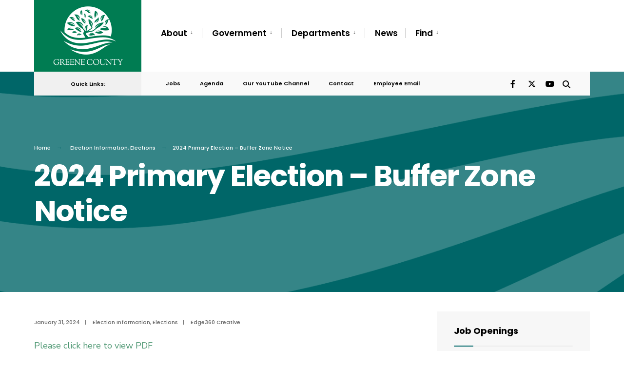

--- FILE ---
content_type: text/html; charset=UTF-8
request_url: https://greenecountync.gov/2024-primary-election-buffer-zone-notice/
body_size: 11464
content:
<!DOCTYPE html>
<html lang="en-US">
<head><meta charset="UTF-8">

<!-- Set the viewport width to device width for mobile -->
<meta name="viewport" content="width=device-width, initial-scale=1" />

<link rel="pingback" href="https://greenecountync.gov/xmlrpc.php" />

<title>2024 Primary Election &#8211; Buffer Zone Notice &#8211; Greene County, North Carolina</title>
<meta name='robots' content='max-image-preview:large' />
	<style>img:is([sizes="auto" i], [sizes^="auto," i]) { contain-intrinsic-size: 3000px 1500px }</style>
	<link rel='dns-prefetch' href='//fonts.googleapis.com' />
<link rel='preconnect' href='https://fonts.gstatic.com' crossorigin />
<link rel="alternate" type="application/rss+xml" title="Greene County, North Carolina &raquo; Feed" href="https://greenecountync.gov/feed/" />
<script type="text/javascript">
/* <![CDATA[ */
window._wpemojiSettings = {"baseUrl":"https:\/\/s.w.org\/images\/core\/emoji\/16.0.1\/72x72\/","ext":".png","svgUrl":"https:\/\/s.w.org\/images\/core\/emoji\/16.0.1\/svg\/","svgExt":".svg","source":{"concatemoji":"https:\/\/greenecountync.gov\/wp-includes\/js\/wp-emoji-release.min.js?ver=6.8.3"}};
/*! This file is auto-generated */
!function(s,n){var o,i,e;function c(e){try{var t={supportTests:e,timestamp:(new Date).valueOf()};sessionStorage.setItem(o,JSON.stringify(t))}catch(e){}}function p(e,t,n){e.clearRect(0,0,e.canvas.width,e.canvas.height),e.fillText(t,0,0);var t=new Uint32Array(e.getImageData(0,0,e.canvas.width,e.canvas.height).data),a=(e.clearRect(0,0,e.canvas.width,e.canvas.height),e.fillText(n,0,0),new Uint32Array(e.getImageData(0,0,e.canvas.width,e.canvas.height).data));return t.every(function(e,t){return e===a[t]})}function u(e,t){e.clearRect(0,0,e.canvas.width,e.canvas.height),e.fillText(t,0,0);for(var n=e.getImageData(16,16,1,1),a=0;a<n.data.length;a++)if(0!==n.data[a])return!1;return!0}function f(e,t,n,a){switch(t){case"flag":return n(e,"\ud83c\udff3\ufe0f\u200d\u26a7\ufe0f","\ud83c\udff3\ufe0f\u200b\u26a7\ufe0f")?!1:!n(e,"\ud83c\udde8\ud83c\uddf6","\ud83c\udde8\u200b\ud83c\uddf6")&&!n(e,"\ud83c\udff4\udb40\udc67\udb40\udc62\udb40\udc65\udb40\udc6e\udb40\udc67\udb40\udc7f","\ud83c\udff4\u200b\udb40\udc67\u200b\udb40\udc62\u200b\udb40\udc65\u200b\udb40\udc6e\u200b\udb40\udc67\u200b\udb40\udc7f");case"emoji":return!a(e,"\ud83e\udedf")}return!1}function g(e,t,n,a){var r="undefined"!=typeof WorkerGlobalScope&&self instanceof WorkerGlobalScope?new OffscreenCanvas(300,150):s.createElement("canvas"),o=r.getContext("2d",{willReadFrequently:!0}),i=(o.textBaseline="top",o.font="600 32px Arial",{});return e.forEach(function(e){i[e]=t(o,e,n,a)}),i}function t(e){var t=s.createElement("script");t.src=e,t.defer=!0,s.head.appendChild(t)}"undefined"!=typeof Promise&&(o="wpEmojiSettingsSupports",i=["flag","emoji"],n.supports={everything:!0,everythingExceptFlag:!0},e=new Promise(function(e){s.addEventListener("DOMContentLoaded",e,{once:!0})}),new Promise(function(t){var n=function(){try{var e=JSON.parse(sessionStorage.getItem(o));if("object"==typeof e&&"number"==typeof e.timestamp&&(new Date).valueOf()<e.timestamp+604800&&"object"==typeof e.supportTests)return e.supportTests}catch(e){}return null}();if(!n){if("undefined"!=typeof Worker&&"undefined"!=typeof OffscreenCanvas&&"undefined"!=typeof URL&&URL.createObjectURL&&"undefined"!=typeof Blob)try{var e="postMessage("+g.toString()+"("+[JSON.stringify(i),f.toString(),p.toString(),u.toString()].join(",")+"));",a=new Blob([e],{type:"text/javascript"}),r=new Worker(URL.createObjectURL(a),{name:"wpTestEmojiSupports"});return void(r.onmessage=function(e){c(n=e.data),r.terminate(),t(n)})}catch(e){}c(n=g(i,f,p,u))}t(n)}).then(function(e){for(var t in e)n.supports[t]=e[t],n.supports.everything=n.supports.everything&&n.supports[t],"flag"!==t&&(n.supports.everythingExceptFlag=n.supports.everythingExceptFlag&&n.supports[t]);n.supports.everythingExceptFlag=n.supports.everythingExceptFlag&&!n.supports.flag,n.DOMReady=!1,n.readyCallback=function(){n.DOMReady=!0}}).then(function(){return e}).then(function(){var e;n.supports.everything||(n.readyCallback(),(e=n.source||{}).concatemoji?t(e.concatemoji):e.wpemoji&&e.twemoji&&(t(e.twemoji),t(e.wpemoji)))}))}((window,document),window._wpemojiSettings);
/* ]]> */
</script>
<style id='wp-emoji-styles-inline-css' type='text/css'>

	img.wp-smiley, img.emoji {
		display: inline !important;
		border: none !important;
		box-shadow: none !important;
		height: 1em !important;
		width: 1em !important;
		margin: 0 0.07em !important;
		vertical-align: -0.1em !important;
		background: none !important;
		padding: 0 !important;
	}
</style>
<link rel='stylesheet' id='wp-block-library-css' href='https://greenecountync.gov/wp-includes/css/dist/block-library/style.min.css?ver=6.8.3' type='text/css' media='all' />
<style id='classic-theme-styles-inline-css' type='text/css'>
/*! This file is auto-generated */
.wp-block-button__link{color:#fff;background-color:#32373c;border-radius:9999px;box-shadow:none;text-decoration:none;padding:calc(.667em + 2px) calc(1.333em + 2px);font-size:1.125em}.wp-block-file__button{background:#32373c;color:#fff;text-decoration:none}
</style>
<link rel='stylesheet' id='gutenberg-pdfjs-css' href='https://greenecountync.gov/wp-content/plugins/pdfjs-viewer-shortcode/inc/../blocks/dist/style.css?ver=2.2.3' type='text/css' media='all' />
<style id='pdfemb-pdf-embedder-viewer-style-inline-css' type='text/css'>
.wp-block-pdfemb-pdf-embedder-viewer{max-width:none}

</style>
<link rel='stylesheet' id='eleslider-style-css' href='https://greenecountync.gov/wp-content/plugins/eleslider/assets/eleslider.css?ver=6.8.3' type='text/css' media='all' />
<link rel='stylesheet' id='citygov-style-css' href='https://greenecountync.gov/wp-content/themes/citygov/style.css?ver=6.8.3' type='text/css' media='all' />
<link rel='stylesheet' id='fontawesome-css' href='https://greenecountync.gov/wp-content/themes/citygov/styles/fontawesome.css?ver=6.8.3' type='text/css' media='all' />
<link rel='stylesheet' id='citygov-mobile-css' href='https://greenecountync.gov/wp-content/themes/citygov/style-mobile.css?ver=6.8.3' type='text/css' media='all' />
<link rel="preload" as="style" href="https://fonts.googleapis.com/css?family=Nunito%20Sans:200,300,400,500,600,700,800,900,200italic,300italic,400italic,500italic,600italic,700italic,800italic,900italic%7CPoppins:600,400,700,500&#038;subset=latin&#038;display=swap&#038;ver=1753137652" /><link rel="stylesheet" href="https://fonts.googleapis.com/css?family=Nunito%20Sans:200,300,400,500,600,700,800,900,200italic,300italic,400italic,500italic,600italic,700italic,800italic,900italic%7CPoppins:600,400,700,500&#038;subset=latin&#038;display=swap&#038;ver=1753137652" media="print" onload="this.media='all'"><noscript><link rel="stylesheet" href="https://fonts.googleapis.com/css?family=Nunito%20Sans:200,300,400,500,600,700,800,900,200italic,300italic,400italic,500italic,600italic,700italic,800italic,900italic%7CPoppins:600,400,700,500&#038;subset=latin&#038;display=swap&#038;ver=1753137652" /></noscript><script type="text/javascript" src="https://greenecountync.gov/wp-includes/js/jquery/jquery.min.js?ver=3.7.1" id="jquery-core-js"></script>
<script type="text/javascript" src="https://greenecountync.gov/wp-includes/js/jquery/jquery-migrate.min.js?ver=3.4.1" id="jquery-migrate-js"></script>
<link rel="https://api.w.org/" href="https://greenecountync.gov/wp-json/" /><link rel="alternate" title="JSON" type="application/json" href="https://greenecountync.gov/wp-json/wp/v2/posts/18735" /><link rel="EditURI" type="application/rsd+xml" title="RSD" href="https://greenecountync.gov/xmlrpc.php?rsd" />
<link rel="canonical" href="https://greenecountync.gov/2024-primary-election-buffer-zone-notice/" />
<link rel='shortlink' href='https://greenecountync.gov/?p=18735' />
<link rel="alternate" title="oEmbed (JSON)" type="application/json+oembed" href="https://greenecountync.gov/wp-json/oembed/1.0/embed?url=https%3A%2F%2Fgreenecountync.gov%2F2024-primary-election-buffer-zone-notice%2F" />
<link rel="alternate" title="oEmbed (XML)" type="text/xml+oembed" href="https://greenecountync.gov/wp-json/oembed/1.0/embed?url=https%3A%2F%2Fgreenecountync.gov%2F2024-primary-election-buffer-zone-notice%2F&#038;format=xml" />
<meta name="generator" content="Redux 4.5.8" /><meta name="generator" content="Elementor 3.33.0; features: additional_custom_breakpoints; settings: css_print_method-external, google_font-enabled, font_display-auto">
			<style>
				.e-con.e-parent:nth-of-type(n+4):not(.e-lazyloaded):not(.e-no-lazyload),
				.e-con.e-parent:nth-of-type(n+4):not(.e-lazyloaded):not(.e-no-lazyload) * {
					background-image: none !important;
				}
				@media screen and (max-height: 1024px) {
					.e-con.e-parent:nth-of-type(n+3):not(.e-lazyloaded):not(.e-no-lazyload),
					.e-con.e-parent:nth-of-type(n+3):not(.e-lazyloaded):not(.e-no-lazyload) * {
						background-image: none !important;
					}
				}
				@media screen and (max-height: 640px) {
					.e-con.e-parent:nth-of-type(n+2):not(.e-lazyloaded):not(.e-no-lazyload),
					.e-con.e-parent:nth-of-type(n+2):not(.e-lazyloaded):not(.e-no-lazyload) * {
						background-image: none !important;
					}
				}
			</style>
			
<!-- Jetpack Open Graph Tags -->
<meta property="og:type" content="article" />
<meta property="og:title" content="2024 Primary Election &#8211; Buffer Zone Notice" />
<meta property="og:url" content="https://greenecountync.gov/2024-primary-election-buffer-zone-notice/" />
<meta property="og:description" content="Please click here to view PDF" />
<meta property="article:published_time" content="2024-01-31T11:36:34+00:00" />
<meta property="article:modified_time" content="2024-01-31T11:36:34+00:00" />
<meta property="og:site_name" content="Greene County, North Carolina" />
<meta property="og:image" content="https://s0.wp.com/i/blank.jpg" />
<meta property="og:image:width" content="200" />
<meta property="og:image:height" content="200" />
<meta property="og:image:alt" content="" />
<meta property="og:locale" content="en_US" />
<meta name="twitter:text:title" content="2024 Primary Election &#8211; Buffer Zone Notice" />
<meta name="twitter:image" content="https://greenecountync.gov/wp-content/uploads/2020/12/gcfavicon.png" />
<meta name="twitter:card" content="summary" />

<!-- End Jetpack Open Graph Tags -->
<link rel="icon" href="https://greenecountync.gov/wp-content/uploads/2020/12/gcfavicon.png" sizes="32x32" />
<link rel="icon" href="https://greenecountync.gov/wp-content/uploads/2020/12/gcfavicon.png" sizes="192x192" />
<link rel="apple-touch-icon" href="https://greenecountync.gov/wp-content/uploads/2020/12/gcfavicon.png" />
<meta name="msapplication-TileImage" content="https://greenecountync.gov/wp-content/uploads/2020/12/gcfavicon.png" />
		<style type="text/css" id="wp-custom-css">
			#header input[type="checkbox"] {
    display: none !important;
}		</style>
		<style id="themnific_redux-dynamic-css" title="dynamic-css" class="redux-options-output">.site_wrapper{background-color:#f7f7f7;}body,input,button,select,#wpmem_reg fieldset,#wpmem_login fieldset,fieldset .give-final-total-amount{font-family:"Nunito Sans";font-weight:400;font-style:normal;color:#232323;font-size:18px;}.wrapper,.postbar{background-color:#fff;}.ghost,.single .give-goal-progress,.sidebar_item,#comments .navigation a,a.page-numbers,.page-numbers.dots{background-color:#f7f7f7;}a,.events-table h3 a{color:#4c9671;}a:hover,.events-table h3 a:hover{color:#006668;}a:active,.events-table h3 a:active{color:#4c9671;}.entry a,.events-table h3 a:hover{color:#4c9671;}.events-table h3 a:hover{border-color:#4c9671;}.entry p a:hover{background-color:#007c52;}.p-border,.sidebar_item,.give-goal-progress,.meta,h3#reply-title,.tagcloud a,.taggs a,.page-numbers,input,textarea,select,.nav_item a,.tp_recent_tweets ul li,.page-link a span,.post-pagination>p a{border-color:#eaeaea;}#sidebar,.post-pagination span{color:#333333;}.widgetable a{color:#000000;}.container_head,.header_fullwidth #header,.header_transparent #header.scrolled,.header_transparent_full #header.scrolled,.header_fix{background-color:#ffffff;}#titles,.header_fullwidth #titles::before,#bottombar .social-menu a:hover{background-color:#007c52;}#header h1 a,#bottombar .social-menu a:hover{color:#ffffff;}.nav>li>a,.bottomnav p{font-family:Poppins;font-weight:600;font-style:normal;color:#000;font-size:17px;}.nav li.current-menu-item>a,.nav >li>a:hover{border-color:#4c9671;}.nav li ul{background-color:#222933;}.nav>li>ul:after,.nav > li.mega:hover::after{border-left-color:#222933;}body.rtl .nav>li>ul:after,body.rtl .nav > li.mega:hover::after{border-right-color:#222933;}.nav ul li>a,.topnav .menu_label,.topnav .social-menu span{font-family:Poppins;font-weight:400;font-style:normal;color:#fff;font-size:14px;}#main-nav>li.special>a,.alt_menu_divider #main-nav > li::before{background-color:#006668;}#main-nav>li.special>a,#main-nav .special a i{color:#ffffff;}#bottombar,#bottombar::after{background-color:#f9f9f9;}#bottombar p,#bottombar a,#bottombar span,#bottombar a:hover{color:#000000;}#titles,p.menu_label{width:220px;}#titles .logo,.header_fix{margin-top:10px;margin-bottom:10px;}#navigation{padding-top:30px;padding-bottom:5px;}#footer,#footer .searchform input.s,.footop-right{background-color:#007c52;}#footer p,#footer{color:#ffffff;}#footer a,#footer h2,#footer h3,#footer h4,#footer .meta,#footer .meta a,#footer .searchform input.s{color:#ffffff;}#footer a:hover{color:#ffffff;}#footer li.cat-item,.footer-logo,#copyright,#footer .tagcloud a,#footer .tp_recent_tweets ul li,#footer .p-border,#footer .searchform input.s,#footer input,#footer .landing-section{border-color:#006668;}.footop{background-color:#006668;}#footop h2,#footop a,#foo-spec{color:#ffffff;}h1.entry-title,h1.archiv,.eleslideinside h1,.eleslideinside h2{font-family:Poppins;font-weight:700;font-style:normal;color:#222;font-size:60px;}h2.posttitle{font-family:Poppins;font-weight:700;font-style:normal;color:#222;font-size:40px;}.tptn_posts_widget li::before,.sidebar_item .menu>li>a{font-family:Poppins;font-weight:700;font-style:normal;color:#222;font-size:17px;}a.mainbutton,.tmnf_main_button,.comment-author cite,.tab-post h4,.tptn_title,.submit,.nav-previous a,#comments .reply a,.post-pagination,.mc4wp-form input,.woocommerce #respond input#submit, .woocommerce a.button,.woocommerce button.button, .woocommerce input.button,.tmnf_events_widget a,.post-nav-text,a.event_button,.give-btn{font-family:Poppins;font-weight:600;font-style:normal;color:#000;font-size:15px;}h1{font-family:Poppins;font-weight:700;font-style:normal;color:#000;font-size:24px;}h2{font-family:Poppins;font-weight:700;font-style:normal;color:#222;font-size:22px;}h3,.format-quote .teaser,#wpmem_reg legend, #wpmem_login legend,.give-goal-progress{font-family:Poppins;font-weight:700;font-style:normal;color:#222;font-size:22px;}h4{font-family:Poppins;font-weight:700;font-style:normal;color:#222;font-size:17px;}h5{font-family:Poppins;font-weight:600;font-style:normal;color:#000;font-size:15px;}h6,.su-button span,.owl-nav>div,.awesome-weather-wrap{font-family:Poppins;font-weight:500;font-style:normal;color:#000;font-size:12px;}.meta,.meta a,.crumb,.tmnf_meta,.tmnf_meta a{font-family:Poppins;font-weight:500;font-style:normal;color:#686868;font-size:11px;}a.mainbutton.inv,.tmnf_main_button.tmnf_main_button_inv{background-color:#f93822;}a.mainbutton.inv,.tmnf_main_button.tmnf_main_button_inv{color:#fff;}a.searchSubmit,.ribbon,.cat_nr,.woocommerce #respond input#submit,.woocommerce a.button,.woocommerce button.button.alt,.woocommerce input.button.alt,.woocommerce a.button.alt,.woocommerce button.button, .woocommerce input.button,#respond #submit,.page-numbers.current,a.mainbutton,.tmnf_main_button,#submit,#comments .navigation a,.tagssingle a,.contact-form .submit,a.comment-reply-link,.dekoline:before,.eleslideinside h2:before,.item_inn:before,.meta_more a,.owl-nav > div,.page-link>span,.button_div input,button.give-btn-reveal,.give-btn-modal,.give-submit.give-btn,.give-progress-bar > span{background-color:#006668;}input.button,button.submit,#sidebar ul.menu a:hover,#sidebar ul.menu .current-menu-item>a,.page-link>span{border-color:#006668;}.main-breadcrumbs span:after{color:#006668;}a.searchSubmit,.ribbon,.ribbon a,.ribbon p,#footer .ribbon,.cat_nr,.woocommerce #respond input#submit,.woocommerce a.button.alt,.woocommerce input.button.alt,.woocommerce a.button,.woocommerce button.button.alt, .woocommerce button.button, .woocommerce input.button,#comments .reply a,#respond #submit,#footer a.mainbutton,.tmnf_icon,a.mainbutton,.tmnf_main_button,#submit,#comments .navigation a,.tagssingle a,.mc4wp-form input[type="submit"],a.comment-reply-link,.page-numbers.current,.meta_more a,.owl-next:before,.owl-prev:before,.page-link>span,.button_div input,button.give-btn-reveal,.give-btn-modal,.give-submit.give-btn{color:#ffffff;}a.searchSubmit:hover,.ribbon:hover,a.mainbutton:hover,.tmnf_main_button:hover,.entry a.ribbon:hover,.woocommerce #respond input#submit:hover,.woocommerce a.button.alt:hover,.woocommerce a.button:hover, .woocommerce button.button:hover,.woocommerce input.button.alt:hover,.woocommerce input.button:hover,.meta_more a:hover,.owl-nav>div:hover,#main-nav>li.special>a:hover,button.give-btn-reveal:hover,.give-btn-modal:hover,.give-submit.give-btn:hover,.wpcf7-submit,.give-btn.give-default-level{background-color:#1a4c00;}input.button:hover,button.submit:hover{border-color:#1a4c00;}#footer a.mainbutton:hover,.ribbon:hover,.ribbon:hover a,.ribbon a:hover,.entry a.ribbon:hover,a.mainbutton:hover,.tmnf_main_button:hover,.woocommerce #respond input#submit:hover, .woocommerce a.button:hover, .woocommerce button.button:hover, .woocommerce input.button:hover,.meta_more a:hover,.owl-next:hover:before,.owl-prev:hover:before,#main-nav>li.special>a:hover,button.give-btn-reveal:hover,.give-btn-modal:hover,.give-submit.give-btn:hover,.wpcf7-submit,.give-btn.give-default-level{color:#ffffff;}.imgwrap,.post-nav-image,.page-header{background-color:#006668;}.page-header,.page-header a,.page-header h1,.page-header h2,.main-breadcrumbs span{color:#ffffff;}</style>
</head>

     
<body class="wp-singular post-template-default single single-post postid-18735 single-format-standard wp-embed-responsive wp-theme-citygov elementor-default elementor-kit-6231">

<div class="site_wrapper 1 enlarge_submenu_toggle tmnf_width_normal tmnf-sidebar-active header_fullwidth">
    <header>
    <div class="header_fix tranz"></div>
    <div id="header" class="tranz" itemscope itemtype="https://schema.org/WPHeader">
    
    	<div class="container_head">
            
            <a class="screen-reader-text ribbon skip-link" href="#content_start">Skip to content</a>
    
            <div class="clearfix"></div>
            
            <div id="titles" class="tranz2">
            
                                        
                <a class="logo tranz" href="https://greenecountync.gov/">
                
                    <img class="tranz" src="https://greenecountync.gov/wp-content/uploads/2020/06/gclogo2.png" alt="Greene County, North Carolina"/>
                        
                </a>
                
                            
            </div><!-- end #titles  -->
            
            <div class="header-right for-menu">
                <input type="checkbox" id="showmenu" aria-label=" Open Menu">
                <label for="showmenu" class="show-menu ribbon" tabindex="0"><i class="fas fa-bars"></i> <span>Menu</span></label>
               
                <nav id="navigation" class="rad tranz" itemscope itemtype="https://schema.org/SiteNavigationElement" role="navigation" aria-label=" Main Menu"> 
                    
                    <ul id="main-nav" class="nav" role="menubar"><li id="menu-item-6499" class="menu-item menu-item-type-post_type menu-item-object-page menu-item-has-children menu-item-6499" aria-haspopup="true" role="menuitem" aria-expanded="false" tabindex="0"><a href="https://greenecountync.gov/about-greene-county/">About</a>
<ul class="sub-menu">
	<li id="menu-item-6515" class="menu-item menu-item-type-post_type menu-item-object-page menu-item-6515"><a href="https://greenecountync.gov/about-greene-county/greene-county-history/">History</a></li>
	<li id="menu-item-9977" class="menu-item menu-item-type-custom menu-item-object-custom menu-item-9977"><a href="https://greenecountync.gov/category/news/">News</a></li>
</ul>
</li>
<li id="menu-item-6410" class="menu-item menu-item-type-post_type menu-item-object-page menu-item-has-children menu-item-6410" aria-haspopup="true" role="menuitem" aria-expanded="false" tabindex="0"><a href="https://greenecountync.gov/government/">Government</a>
<ul class="sub-menu">
	<li id="menu-item-19973" class="menu-item menu-item-type-custom menu-item-object-custom menu-item-19973"><a href="https://greeneconc.portal.civicclerk.com/?category_id=26">Commissioners Meeting Information</a></li>
	<li id="menu-item-17189" class="menu-item menu-item-type-custom menu-item-object-custom menu-item-17189"><a href="https://www.youtube.com/@greenecountygovernmentnc3314">Our YouTube Channel</a></li>
	<li id="menu-item-8307" class="menu-item menu-item-type-post_type menu-item-object-page menu-item-8307"><a href="https://greenecountync.gov/government/bids-rfps/">Bids and RFPs</a></li>
	<li id="menu-item-6419" class="menu-item menu-item-type-post_type menu-item-object-page menu-item-6419"><a href="https://greenecountync.gov/government/board-of-commissioners/">Board of Commissioners</a></li>
	<li id="menu-item-6451" class="menu-item menu-item-type-post_type menu-item-object-page menu-item-6451"><a href="https://greenecountync.gov/government/budgets-and-financial-information/">Budgets and Financial Information</a></li>
	<li id="menu-item-11112" class="menu-item menu-item-type-custom menu-item-object-custom menu-item-11112"><a href="https://greenecountync.gov/government/county-boards/">County Boards</a></li>
	<li id="menu-item-7802" class="menu-item menu-item-type-post_type menu-item-object-page menu-item-7802"><a href="https://greenecountync.gov/government/county-directory/">County Directory</a></li>
	<li id="menu-item-8331" class="menu-item menu-item-type-post_type menu-item-object-page menu-item-8331"><a href="https://greenecountync.gov/government/county-holidays/">County Holidays</a></li>
	<li id="menu-item-6437" class="menu-item menu-item-type-post_type menu-item-object-page menu-item-6437"><a href="https://greenecountync.gov/government/county-manager/">County Manager</a></li>
	<li id="menu-item-8433" class="menu-item menu-item-type-custom menu-item-object-custom menu-item-8433"><a href="https://greenecountync.gov/ordinances/">County Ordinances</a></li>
	<li id="menu-item-9941" class="menu-item menu-item-type-custom menu-item-object-custom menu-item-9941"><a href="https://login.microsoftonline.com/">Employee Email Login</a></li>
	<li id="menu-item-7699" class="menu-item menu-item-type-post_type menu-item-object-page menu-item-7699"><a href="https://greenecountync.gov/government/governors-volunteer-service-award/">Governor’s Volunteer Service Award</a></li>
	<li id="menu-item-12418" class="menu-item menu-item-type-post_type menu-item-object-page menu-item-12418"><a href="https://greenecountync.gov/hurricane-guide/">Hurricane Guide</a></li>
	<li id="menu-item-17187" class="menu-item menu-item-type-post_type menu-item-object-page menu-item-17187"><a href="https://greenecountync.gov/government/public-information/">Public Information Request</a></li>
</ul>
</li>
<li id="menu-item-6193" class="menu-item menu-item-type-post_type menu-item-object-page menu-item-has-children menu-item-6193" aria-haspopup="true" role="menuitem" aria-expanded="false" tabindex="0"><a href="https://greenecountync.gov/departments/">Departments</a>
<ul class="sub-menu">
	<li id="menu-item-7425" class="menu-item menu-item-type-custom menu-item-object-custom menu-item-has-children menu-item-7425" aria-haspopup="true" role="menuitem" aria-expanded="false" tabindex="0"><a href="#">A-L</a>
	<ul class="sub-menu">
		<li id="menu-item-6392" class="menu-item menu-item-type-post_type menu-item-object-page menu-item-6392"><a href="https://greenecountync.gov/departments/animal-shelter/">Animal Shelter</a></li>
		<li id="menu-item-7108" class="menu-item menu-item-type-post_type menu-item-object-page menu-item-7108"><a href="https://greenecountync.gov/departments/clerk-of-court/">Clerk of Court</a></li>
		<li id="menu-item-7142" class="menu-item menu-item-type-post_type menu-item-object-page menu-item-7142"><a href="https://greenecountync.gov/departments/cooperative-extension/">Cooperative Extension</a></li>
		<li id="menu-item-15472" class="menu-item menu-item-type-custom menu-item-object-custom menu-item-has-children menu-item-15472" aria-haspopup="true" role="menuitem" aria-expanded="false" tabindex="0"><a href="https://ncgtpedr.com/">Economic Development</a>
		<ul class="sub-menu">
			<li id="menu-item-15998" class="menu-item menu-item-type-custom menu-item-object-custom menu-item-15998"><a href="https://www.nc.gov/your-government/all-nc-state-services/grant-opportunities">Grant Opportunities</a></li>
		</ul>
</li>
		<li id="menu-item-17784" class="menu-item menu-item-type-post_type menu-item-object-page menu-item-has-children menu-item-17784" aria-haspopup="true" role="menuitem" aria-expanded="false" tabindex="0"><a href="https://greenecountync.gov/departments/vote/">Elections</a>
		<ul class="sub-menu">
			<li id="menu-item-9884" class="menu-item menu-item-type-custom menu-item-object-custom menu-item-9884"><a href="https://www.ncsbe.gov/voting/voter-tools-and-forms">Voter Tools and Forms</a></li>
			<li id="menu-item-9885" class="menu-item menu-item-type-custom menu-item-object-custom menu-item-9885"><a href="https://www.ncsbe.gov/registering/how-register">How to Register to Vote</a></li>
			<li id="menu-item-9886" class="menu-item menu-item-type-custom menu-item-object-custom menu-item-9886"><a href="https://www.ncsbe.gov/voting">Voting</a></li>
			<li id="menu-item-9887" class="menu-item menu-item-type-custom menu-item-object-custom menu-item-9887"><a href="https://www.ncsbe.gov/candidates">Candidate Resources</a></li>
			<li id="menu-item-9888" class="menu-item menu-item-type-custom menu-item-object-custom menu-item-9888"><a href="https://www.ncsbe.gov/results-data">Election Results &#038; Data</a></li>
			<li id="menu-item-9889" class="menu-item menu-item-type-custom menu-item-object-custom menu-item-9889"><a href="https://www.ncsbe.gov/campaign-finance">Campaign Finance</a></li>
		</ul>
</li>
		<li id="menu-item-7327" class="menu-item menu-item-type-post_type menu-item-object-page menu-item-has-children menu-item-7327" aria-haspopup="true" role="menuitem" aria-expanded="false" tabindex="0"><a href="https://greenecountync.gov/departments/emergency-services/">Emergency Services</a>
		<ul class="sub-menu">
			<li id="menu-item-7326" class="menu-item menu-item-type-post_type menu-item-object-page menu-item-7326"><a href="https://greenecountync.gov/departments/emergency-services/codered-alert-system/">CodeRED Alert System</a></li>
			<li id="menu-item-18174" class="menu-item menu-item-type-post_type menu-item-object-post menu-item-18174"><a href="https://greenecountync.gov/live-weather/">Live Weather Station at the Operations Center</a></li>
			<li id="menu-item-12417" class="menu-item menu-item-type-post_type menu-item-object-page menu-item-12417"><a href="https://greenecountync.gov/hurricane-guide/">Hurricane Guide</a></li>
		</ul>
</li>
		<li id="menu-item-7120" class="menu-item menu-item-type-post_type menu-item-object-page menu-item-7120"><a href="https://greenecountync.gov/departments/finance/">Finance</a></li>
		<li id="menu-item-7124" class="menu-item menu-item-type-post_type menu-item-object-page menu-item-7124"><a href="https://greenecountync.gov/departments/forestry/">Forestry</a></li>
		<li id="menu-item-7225" class="menu-item menu-item-type-post_type menu-item-object-page menu-item-has-children menu-item-7225" aria-haspopup="true" role="menuitem" aria-expanded="false" tabindex="0"><a href="https://greenecountync.gov/departments/health/">Health</a>
		<ul class="sub-menu">
			<li id="menu-item-17951" class="menu-item menu-item-type-post_type menu-item-object-page menu-item-17951"><a href="https://greenecountync.gov/departments/health/job-postings-for-the-health-department/">Job Postings for the Health Department</a></li>
			<li id="menu-item-7271" class="menu-item menu-item-type-post_type menu-item-object-page menu-item-7271"><a href="https://greenecountync.gov/departments/health/board-of-health/">Board of Health</a></li>
			<li id="menu-item-7272" class="menu-item menu-item-type-post_type menu-item-object-page menu-item-7272"><a href="https://greenecountync.gov/departments/health/clinical-services/">Clinical Services</a></li>
			<li id="menu-item-7273" class="menu-item menu-item-type-post_type menu-item-object-page menu-item-7273"><a href="https://greenecountync.gov/departments/health/county-construction-policy/">County Construction Policy</a></li>
			<li id="menu-item-7274" class="menu-item menu-item-type-post_type menu-item-object-page menu-item-7274"><a href="https://greenecountync.gov/departments/health/environmental-health/">Environmental Health</a></li>
			<li id="menu-item-7276" class="menu-item menu-item-type-post_type menu-item-object-page menu-item-7276"><a href="https://greenecountync.gov/departments/health/health-reports-and-resources/">Health Reports and Resources</a></li>
			<li id="menu-item-6713" class="menu-item menu-item-type-custom menu-item-object-custom menu-item-6713"><a target="_blank" href="https://drive.google.com/file/d/1UWq_qQGjIhyNNjevWGfa2j6ouSSKdkpv/view?usp=sharing">Community Health &#038; Wellness Resource List</a></li>
		</ul>
</li>
		<li id="menu-item-7400" class="menu-item menu-item-type-post_type menu-item-object-page menu-item-has-children menu-item-7400" aria-haspopup="true" role="menuitem" aria-expanded="false" tabindex="0"><a href="https://greenecountync.gov/departments/human-resources/">Human Resources</a>
		<ul class="sub-menu">
			<li id="menu-item-7398" class="menu-item menu-item-type-post_type menu-item-object-page menu-item-7398"><a href="https://greenecountync.gov/departments/human-resources/employee-benefits/">Employee Benefits</a></li>
		</ul>
</li>
		<li id="menu-item-7127" class="menu-item menu-item-type-post_type menu-item-object-page menu-item-7127"><a href="https://greenecountync.gov/departments/library/">Library</a></li>
	</ul>
</li>
	<li id="menu-item-7426" class="menu-item menu-item-type-custom menu-item-object-custom menu-item-has-children menu-item-7426" aria-haspopup="true" role="menuitem" aria-expanded="false" tabindex="0"><a href="#">P-Z</a>
	<ul class="sub-menu">
		<li id="menu-item-7639" class="menu-item menu-item-type-post_type menu-item-object-page menu-item-has-children menu-item-7639" aria-haspopup="true" role="menuitem" aria-expanded="false" tabindex="0"><a href="https://greenecountync.gov/departments/planning-and-inspections/">Planning and Inspections</a>
		<ul class="sub-menu">
			<li id="menu-item-8123" class="menu-item menu-item-type-post_type menu-item-object-page menu-item-8123"><a href="https://greenecountync.gov/departments/planning-and-inspections/building-inspections/">Building Inspections</a></li>
			<li id="menu-item-7638" class="menu-item menu-item-type-post_type menu-item-object-page menu-item-7638"><a href="https://greenecountync.gov/departments/planning-and-inspections/planning-and-zoning/">Planning and Zoning</a></li>
			<li id="menu-item-11304" class="menu-item menu-item-type-custom menu-item-object-custom menu-item-11304"><a href="http://www.greenecountygis.com/">GIS</a></li>
			<li id="menu-item-7635" class="menu-item menu-item-type-post_type menu-item-object-page menu-item-7635"><a href="https://greenecountync.gov/departments/planning-and-inspections/planning-board/">Planning Board</a></li>
			<li id="menu-item-7636" class="menu-item menu-item-type-post_type menu-item-object-page menu-item-7636"><a href="https://greenecountync.gov/departments/planning-and-inspections/board-of-adjustment/">Board of Adjustment</a></li>
		</ul>
</li>
		<li id="menu-item-7166" class="menu-item menu-item-type-post_type menu-item-object-page menu-item-7166"><a href="https://greenecountync.gov/departments/public-works/">Public Works</a></li>
		<li id="menu-item-7423" class="menu-item menu-item-type-post_type menu-item-object-page menu-item-has-children menu-item-7423" aria-haspopup="true" role="menuitem" aria-expanded="false" tabindex="0"><a href="https://greenecountync.gov/departments/recreation/">Recreation</a>
		<ul class="sub-menu">
			<li id="menu-item-8703" class="menu-item menu-item-type-post_type menu-item-object-page menu-item-8703"><a href="https://greenecountync.gov/departments/recreation/wellness-center/">Wellness Center</a></li>
			<li id="menu-item-8704" class="menu-item menu-item-type-post_type menu-item-object-page menu-item-8704"><a href="https://greenecountync.gov/departments/recreation/wellness-center/wellness-center-facilities/">Wellness Center Facilities</a></li>
			<li id="menu-item-8895" class="menu-item menu-item-type-post_type menu-item-object-page menu-item-8895"><a href="https://greenecountync.gov/departments/recreation/wellness-center/forms/">Forms</a></li>
		</ul>
</li>
		<li id="menu-item-7176" class="menu-item menu-item-type-post_type menu-item-object-page menu-item-has-children menu-item-7176" aria-haspopup="true" role="menuitem" aria-expanded="false" tabindex="0"><a href="https://greenecountync.gov/departments/register-of-deeds/">Register of Deeds</a>
		<ul class="sub-menu">
			<li id="menu-item-11305" class="menu-item menu-item-type-custom menu-item-object-custom menu-item-11305"><a href="https://cotthosting.com/ncgreeneexternal/User/Login.aspx?ReturnUrl=%2fncgreeneexternal">Online Index Search</a></li>
		</ul>
</li>
		<li id="menu-item-7409" class="menu-item menu-item-type-post_type menu-item-object-page menu-item-7409"><a href="https://greenecountync.gov/departments/safety/">Safety</a></li>
		<li id="menu-item-7362" class="menu-item menu-item-type-post_type menu-item-object-page menu-item-has-children menu-item-7362" aria-haspopup="true" role="menuitem" aria-expanded="false" tabindex="0"><a href="https://greenecountync.gov/departments/sheriffs-office/">Sheriff’s Office</a>
		<ul class="sub-menu">
			<li id="menu-item-7361" class="menu-item menu-item-type-post_type menu-item-object-page menu-item-7361"><a href="https://greenecountync.gov/departments/sheriffs-office/concealed-carry-permits/">Concealed Carry Permits</a></li>
			<li id="menu-item-7359" class="menu-item menu-item-type-post_type menu-item-object-page menu-item-7359"><a href="https://greenecountync.gov/departments/sheriffs-office/fingerprints/">Fingerprints</a></li>
			<li id="menu-item-7358" class="menu-item menu-item-type-post_type menu-item-object-page menu-item-7358"><a href="https://greenecountync.gov/departments/sheriffs-office/jail/">Jail</a></li>
		</ul>
</li>
		<li id="menu-item-7185" class="menu-item menu-item-type-post_type menu-item-object-page menu-item-7185"><a href="https://greenecountync.gov/departments/senior-services/">Senior Services</a></li>
		<li id="menu-item-7576" class="menu-item menu-item-type-post_type menu-item-object-page menu-item-has-children menu-item-7576" aria-haspopup="true" role="menuitem" aria-expanded="false" tabindex="0"><a href="https://greenecountync.gov/departments/social-services/">Social Services</a>
		<ul class="sub-menu">
			<li id="menu-item-7575" class="menu-item menu-item-type-post_type menu-item-object-page menu-item-7575"><a href="https://greenecountync.gov/departments/social-services/adult-services/">Adult Services</a></li>
			<li id="menu-item-7574" class="menu-item menu-item-type-post_type menu-item-object-page menu-item-7574"><a href="https://greenecountync.gov/departments/social-services/child-care/">Child Care</a></li>
			<li id="menu-item-7573" class="menu-item menu-item-type-post_type menu-item-object-page menu-item-7573"><a href="https://greenecountync.gov/departments/social-services/child-support/">Child Support</a></li>
			<li id="menu-item-7572" class="menu-item menu-item-type-post_type menu-item-object-page menu-item-7572"><a href="https://greenecountync.gov/departments/social-services/child-welfare/">Child Welfare</a></li>
			<li id="menu-item-7571" class="menu-item menu-item-type-post_type menu-item-object-page menu-item-7571"><a href="https://greenecountync.gov/departments/social-services/economic-services/">Economic Services</a></li>
			<li id="menu-item-7570" class="menu-item menu-item-type-post_type menu-item-object-page menu-item-7570"><a href="https://greenecountync.gov/departments/social-services/medicaid-programs/">Medicaid Programs</a></li>
			<li id="menu-item-7569" class="menu-item menu-item-type-post_type menu-item-object-page menu-item-7569"><a href="https://greenecountync.gov/departments/social-services/work-first/">Work First</a></li>
		</ul>
</li>
		<li id="menu-item-7190" class="menu-item menu-item-type-post_type menu-item-object-page menu-item-7190"><a href="https://greenecountync.gov/departments/soil-water-conservation/">Soil &#038; Water Conservation</a></li>
		<li id="menu-item-7528" class="menu-item menu-item-type-post_type menu-item-object-page menu-item-has-children menu-item-7528" aria-haspopup="true" role="menuitem" aria-expanded="false" tabindex="0"><a href="https://greenecountync.gov/departments/tax/">Tax</a>
		<ul class="sub-menu">
			<li id="menu-item-19567" class="menu-item menu-item-type-post_type menu-item-object-page menu-item-19567"><a href="https://greenecountync.gov/departments/tax/beverage-licenses/">Beverage Licenses</a></li>
			<li id="menu-item-7527" class="menu-item menu-item-type-post_type menu-item-object-page menu-item-7527"><a href="https://greenecountync.gov/departments/tax/business-personal-property/">Business Personal Property</a></li>
			<li id="menu-item-7526" class="menu-item menu-item-type-post_type menu-item-object-page menu-item-7526"><a href="https://greenecountync.gov/departments/tax/county-foreclosed-properties/">County Foreclosed Properties</a></li>
			<li id="menu-item-7524" class="menu-item menu-item-type-post_type menu-item-object-page menu-item-7524"><a href="https://greenecountync.gov/departments/tax/county-owned-properties-available-for-sale/">County Owned Properties Available for Sale</a></li>
			<li id="menu-item-8908" class="menu-item menu-item-type-post_type menu-item-object-page menu-item-8908"><a href="https://greenecountync.gov/departments/planning-and-inspections/gis/">GIS</a></li>
			<li id="menu-item-7525" class="menu-item menu-item-type-post_type menu-item-object-page menu-item-7525"><a href="https://greenecountync.gov/departments/tax/forms/">Forms</a></li>
			<li id="menu-item-7521" class="menu-item menu-item-type-post_type menu-item-object-page menu-item-7521"><a href="https://greenecountync.gov/departments/tax/individual-personal-property/">Individual Personal Property</a></li>
			<li id="menu-item-7520" class="menu-item menu-item-type-post_type menu-item-object-page menu-item-7520"><a href="https://greenecountync.gov/departments/tax/senior-citizens-and-permanently-disabled/">Senior Citizens and Permanently Disabled</a></li>
			<li id="menu-item-7529" class="menu-item menu-item-type-custom menu-item-object-custom menu-item-7529"><a href="https://greenecounty.munisselfservice.com/citizens/default.aspx">Tax Bill Inquiry and Payments</a></li>
			<li id="menu-item-7519" class="menu-item menu-item-type-post_type menu-item-object-page menu-item-7519"><a href="https://greenecountync.gov/departments/tax/tax-rates/">2025 Tax Rates</a></li>
			<li id="menu-item-7518" class="menu-item menu-item-type-post_type menu-item-object-page menu-item-7518"><a href="https://greenecountync.gov/departments/tax/nc-combined-vehicle-registration-and-property-tax-notices/">NC Combined Vehicle Registration and Property Tax Notices</a></li>
			<li id="menu-item-7523" class="menu-item menu-item-type-post_type menu-item-object-page menu-item-7523"><a href="https://greenecountync.gov/departments/tax/vehicle-registration-gap-billing/">Vehicle Registration Gap Billing</a></li>
		</ul>
</li>
		<li id="menu-item-7194" class="menu-item menu-item-type-post_type menu-item-object-page menu-item-7194"><a href="https://greenecountync.gov/departments/transportation/">Transportation</a></li>
		<li id="menu-item-7201" class="menu-item menu-item-type-post_type menu-item-object-page menu-item-7201"><a href="https://greenecountync.gov/departments/veterans-service-office/">Veterans Service Office</a></li>
	</ul>
</li>
</ul>
</li>
<li id="menu-item-9978" class="menu-item menu-item-type-custom menu-item-object-custom menu-item-9978"><a href="https://greenecountync.gov/category/news/">News</a></li>
<li id="menu-item-6478" class="menu-item menu-item-type-custom menu-item-object-custom menu-item-has-children menu-item-6478" aria-haspopup="true" role="menuitem" aria-expanded="false" tabindex="0"><a href="#">Find</a>
<ul class="sub-menu">
	<li id="menu-item-7033" class="menu-item menu-item-type-custom menu-item-object-custom menu-item-7033"><a target="_blank" href="https://public.coderedweb.com/CNE/en-US/18E9D8DBE9F5">Signup for CodeRED Alerts</a></li>
	<li id="menu-item-18173" class="menu-item menu-item-type-post_type menu-item-object-post menu-item-18173"><a href="https://greenecountync.gov/live-weather/">Live Weather Station at the Operations Center</a></li>
	<li id="menu-item-15473" class="menu-item menu-item-type-custom menu-item-object-custom menu-item-15473"><a href="https://ncgtpedr.com/">Economic Development</a></li>
	<li id="menu-item-8557" class="menu-item menu-item-type-custom menu-item-object-custom menu-item-8557"><a href="https://greenecountync.gov/departments/human-resources/">Job Openings</a></li>
	<li id="menu-item-12416" class="menu-item menu-item-type-post_type menu-item-object-page menu-item-12416"><a href="https://greenecountync.gov/hurricane-guide/">Hurricane Guide</a></li>
	<li id="menu-item-9940" class="menu-item menu-item-type-custom menu-item-object-custom menu-item-9940"><a href="https://login.microsoftonline.com/">Employee Email Login</a></li>
	<li id="menu-item-17186" class="menu-item menu-item-type-post_type menu-item-object-page menu-item-17186"><a href="https://greenecountync.gov/government/public-information/">Public Information Request</a></li>
	<li id="menu-item-6480" class="menu-item menu-item-type-custom menu-item-object-custom menu-item-6480"><a href="https://greenecountync.gov/news/">Latest News</a></li>
	<li id="menu-item-6482" class="menu-item menu-item-type-custom menu-item-object-custom menu-item-6482"><a target="_blank" href="http://www.greenecountygis.com/">GIS Maps</a></li>
	<li id="menu-item-6483" class="menu-item menu-item-type-custom menu-item-object-custom menu-item-6483"><a target="_blank" href="https://greenecounty.munisselfservice.com/citizens/default.aspx">Tax Payments</a></li>
	<li id="menu-item-7579" class="menu-item menu-item-type-custom menu-item-object-custom menu-item-7579"><a target="_blank" href="https://greenecounty.munisselfservice.com/citizens/default.aspx">Water Payments</a></li>
	<li id="menu-item-6481" class="menu-item menu-item-type-custom menu-item-object-custom menu-item-6481"><a href="https://greenecountync.gov/government/budgets-and-financial-information/">County Financial Information</a></li>
	<li id="menu-item-6479" class="menu-item menu-item-type-custom menu-item-object-custom menu-item-6479"><a target="_blank" href="https://greenecountync.gov/ordinances/">County Ordinances</a></li>
	<li id="menu-item-17188" class="menu-item menu-item-type-custom menu-item-object-custom menu-item-17188"><a href="https://www.youtube.com/@greenecountygovernmentnc3314">Our YouTube Channel</a></li>
	<li id="menu-item-9226" class="menu-item menu-item-type-custom menu-item-object-custom menu-item-9226"><a href="https://www.gcsedu.org/">Greene County Schools</a></li>
	<li id="menu-item-9228" class="menu-item menu-item-type-custom menu-item-object-custom menu-item-9228"><a href="https://www.hookertonnc.com/">Town of Hookerton</a></li>
	<li id="menu-item-9227" class="menu-item menu-item-type-custom menu-item-object-custom menu-item-9227"><a href="https://www.snowhillnc.com/">Town of Snow Hill</a></li>
	<li id="menu-item-9229" class="menu-item menu-item-type-custom menu-item-object-custom menu-item-9229"><a href="https://www.facebook.com/town.walstonburg">Town of Walstonburg</a></li>
	<li id="menu-item-15997" class="menu-item menu-item-type-custom menu-item-object-custom menu-item-15997"><a href="https://www.nc.gov/your-government/all-nc-state-services/grant-opportunities">Grant Opportunities</a></li>
	<li id="menu-item-21714" class="menu-item menu-item-type-post_type menu-item-object-page menu-item-21714"><a href="https://greenecountync.gov/intranet/">Intranet</a></li>
</ul>
</li>
</ul>                
                </nav>
            
            </div><!-- end .header-right  -->
            
            <div class="clearfix"></div>
            
            <div id="bottombar" class="bottomnav tranz" role="navigation" aria-label=" Quick Links">
            
                					<p class="menu_label">Quick Links:</p>
				                
                <div class="header-right tranz">
                
                    <ul id="add-nav" class="nav tranz"><li id="menu-item-9946" class="menu-item menu-item-type-post_type menu-item-object-page menu-item-9946"><a href="https://greenecountync.gov/departments/human-resources/">Jobs</a></li>
<li id="menu-item-6645" class="menu-item menu-item-type-custom menu-item-object-custom menu-item-6645"><a href="https://greeneconc.portal.civicclerk.com/?category_id=26">Agenda</a></li>
<li id="menu-item-17135" class="menu-item menu-item-type-custom menu-item-object-custom menu-item-17135"><a href="https://www.youtube.com/@greenecountygovernmentnc3314">Our YouTube Channel</a></li>
<li id="menu-item-7659" class="menu-item menu-item-type-post_type menu-item-object-page menu-item-7659"><a href="https://greenecountync.gov/contact/">Contact</a></li>
<li id="menu-item-6647" class="menu-item menu-item-type-custom menu-item-object-custom menu-item-6647"><a target="_blank" href="https://login.microsoftonline.com/">Employee Email</a></li>
</ul>                    
                    			            <ul class="social-menu tranz">
            
                        
                        <li class="sprite-facebook"><a target="_blank" class="mk-social-facebook" title="Facebook" href="https://www.facebook.com/greenecountyncgov"><i class="fa-brands fa-facebook-f"></i><span>Facebook</span></a></li>            
                        <li class="sprite-twitter"><a target="_blank" class="mk-social-twitter-alt" title="Twitter" href="https://twitter.com/GreeneCo_Gov_NC"><i class="fa-brands fa-twitter"></i><i class="fa-brands fa-x-twitter"></i><span>Twitter</span></a></li>            
            
                        
                        
                        
                        
                        <li class="sprite-youtube"><a target="_blank" class="mk-social-youtube" title="YouTube" href="https://www.youtube.com/@greenecountygovernmentnc3314"><i class="fa-brands fa-youtube"></i><span>YouTube</span></a></li>            
                        
                        
                        
                        
                        
                        
                        
                        
                        
                        
                        
                        
                        
                        
                        
            
            <li class="search-item">
            
            	<a class="searchOpen" href=" " aria-label=" Open Search Window"><i class="fas fa-search"></i><span class="screen-reader-text">Open Search Window</span></a></li>
            
            </ul>                
                </div>
            
            </div><!-- end #bottombar  -->
            
            <div class="clearfix"></div>
        
        </div><!-- end .container  -->
    
    </div><!-- end #header  -->

    </header>


<div class="wrapper p-border"  role="main">
  
    
      
<div itemscope itemtype="https://schema.org/NewsArticle">
<meta itemscope itemprop="mainEntityOfPage"  content=""  itemType="https://schema.org/WebPage" itemid="https://greenecountync.gov/2024-primary-election-buffer-zone-notice/"/>

<div class="page-header">

                
                <img class="page-header-img" src="https://greenecountync.gov/wp-content/uploads/2020/08/gc-bg2.png" alt="2024 Primary Election &#8211; Buffer Zone Notice"/>
                
            
    <div class="container">

    	<div class="main-breadcrumbs">
        
        	<span class="crumb"><a href="https://greenecountync.gov/">Home</a></span>
	 <span class="crumb"><a href="https://greenecountync.gov/category/election-information/" rel="category tag">Election Information</a>, <a href="https://greenecountync.gov/category/elections/" rel="category tag">Elections</a></span><span class="crumb">2024 Primary Election &#8211; Buffer Zone Notice</span>            
        </div>

        <h1 class="entry-title"><span itemprop="name">2024 Primary Election &#8211; Buffer Zone Notice</span></h1>
    
    </div>
        
</div>







<div id="core" class="container_alt post-18735 post type-post status-publish format-standard hentry category-election-information category-elections">
   
    <div class="postbar">
    
    	<div id="content_start" class="tmnf_anchor"></div>

        <div id="content" class="eightcol first">
            
            <div class="item normal tranz  post-18735 post type-post status-publish format-standard hentry category-election-information category-elections">
    
    <div class="item_inn tranz p-border">
            
            
		<p class="meta meta_full ">
			<span class="post-date">January 31, 2024<span class="divider">|</span></span>
			<span class="categs"><a href="https://greenecountync.gov/category/election-information/" rel="category tag">Election Information</a>, <a href="https://greenecountync.gov/category/elections/" rel="category tag">Elections</a><span class="divider">|</span></span>
			<span class="author"><a href="https://greenecountync.gov/author/edge360creative/" title="Posts by Edge360 Creative" rel="author">Edge360 Creative</a></span>		</p>
	                             
        <div class="entry" itemprop="text">
              
            <p><a href="https://greenecountync.gov/wp-content/uploads/2024/01/2024-Primary-GC-Buffer-Zone-Notice.pdf">Please click here to view PDF</a></p>
            
            <div class="clearfix"></div>
            
        </div><!-- end .entry -->
        
        <div class="clearfix"></div>
        
            <div class="post-pagination"></div><div class="postinfo p-border">    

        <p class="modified small cntr" itemprop="dateModified" >Last modified: January 31, 2024</p>
	            
</div>

<div class="clearfix"></div>
 			
            

                        
        
	</div><!-- end .item_inn -->
      
</div>               
        </div><!-- end #content -->
    
        	<div id="sidebar"  class="fourcol woocommerce p-border">
    
    	        
            <div class="widgetable p-border">
    
                <div class="sidebar_item">		
				
        	        
				<h3 class="widget dekoline"><span><a href="https://greenecountync.gov/category/jobs/"> Job Openings</a></span></h3>
			
                        
			            <ul class="featured gradient-light">
							<li>
					<div class="tab-post p-border">

	        
    <h4><a href="https://greenecountync.gov/income-maintenance-caseworker-ii-adult-medicaid-2/">Income Maintenance Caseworker II &#8211; Adult Medicaid</a></h4>
    
	   
		<p class="meta meta_full ">
			<span class="post-date">November 14, 2025</span>
		</p>
	
</div>				</li>
							<li>
					<div class="tab-post p-border">

	        
    <h4><a href="https://greenecountync.gov/delinquent-tax-collections-specialist/">Delinquent Tax Collections Specialist</a></h4>
    
	   
		<p class="meta meta_full ">
			<span class="post-date">October 27, 2025</span>
		</p>
	
</div>				</li>
							<li>
					<div class="tab-post p-border">

	        
    <h4><a href="https://greenecountync.gov/social-worker-iii-foster-care-adoptions-5/">Social Worker III &#8211; Foster Care/Adoptions</a></h4>
    
	   
		<p class="meta meta_full ">
			<span class="post-date">September 19, 2025</span>
		</p>
	
</div>				</li>
							<li>
					<div class="tab-post p-border">

	        
    <h4><a href="https://greenecountync.gov/social-worker-ii-cap-da-3/">Social Worker III CAP-DA</a></h4>
    
	   
		<p class="meta meta_full ">
			<span class="post-date">September 18, 2025</span>
		</p>
	
</div>				</li>
							<li>
					<div class="tab-post p-border">

	        
    <h4><a href="https://greenecountync.gov/social-worker-iii-iat-licensing-2/">Social Worker III &#8211; IAT/Licensing</a></h4>
    
	   
		<p class="meta meta_full ">
			<span class="post-date">August 22, 2025</span>
		</p>
	
</div>				</li>
							<li>
					<div class="tab-post p-border">

	        
    <h4><a href="https://greenecountync.gov/ems-part-time-positions-all-levels/">EMS Part-Time Positions (All Levels)</a></h4>
    
	   
		<p class="meta meta_full ">
			<span class="post-date">August 7, 2025</span>
		</p>
	
</div>				</li>
						</ul>
			<div class="clearfix"></div>
		
		</div><div class="sidebar_item"><h3 class="widget dekoline">Job Applications</h3>			<div class="textwidget"><ul>
<li><strong><a href="https://greenecountync.gov/wp-content/uploads/2021/01/employment-application.greene.pdf" target="_blank" rel="noopener">Greene County Job Application (CLICK HERE)</a></strong></li>
<li><a href="https://oshr.nc.gov/nc-state-government-paper-application-employment-pd-107"><strong>Health Department PD107 Application</strong><strong> (CLICK HERE)</strong></a></li>
<li><a href="https://greenecountync.gov/wp-content/uploads/2022/12/PD107-7.2022-fillable.pdf"><strong>DSS &#8211; PD107 Application</strong><strong> (CLICK HERE)</strong></a></li>
<li><a href="https://drive.google.com/file/d/1Na7nYmAGfYzsQarbJGCX6XUXMURtxgCc/view?usp=sharing"><strong>DSS &#8211; Continuation Form</strong><strong> (CLICK HERE)</strong></a></li>
</ul>
</div>
		</div><div class="sidebar_item">		
				
        	        
				<h3 class="widget dekoline"><span><a href="https://greenecountync.gov/category/board-vacancy/"> Local Board Openings</a></span></h3>
			
                        
			            <ul class="featured gradient-light">
							<li>
					<div class="tab-post p-border">

	        
    <h4><a href="https://greenecountync.gov/2025-local-board-appointments/">2025 Local Board Appointments</a></h4>
    
	   
		<p class="meta meta_full ">
			<span class="post-date">January 27, 2025</span>
		</p>
	
</div>				</li>
							<li>
					<div class="tab-post p-border">

	        
    <h4><a href="https://greenecountync.gov/2024-local-board-vacancies-notice/">2024 Local Board Vacancies Notice</a></h4>
    
	   
		<p class="meta meta_full ">
			<span class="post-date">January 3, 2024</span>
		</p>
	
</div>				</li>
							<li>
					<div class="tab-post p-border">

	        
    <h4><a href="https://greenecountync.gov/board-openings-jury-commission/">Board Openings &#8211; Jury Commission</a></h4>
    
	   
		<p class="meta meta_full ">
			<span class="post-date">August 2, 2023</span>
		</p>
	
</div>				</li>
						</ul>
			<div class="clearfix"></div>
		
		</div><div class="sidebar_item"><h3 class="widget dekoline">Local Board Application</h3>			<div class="textwidget"><ul>
<li><strong><a href="https://greenecountync.gov/wp-content/uploads/2021/04/Board-Appointment-Form_2021.pdf" target="_blank" rel="noopener">Greene County Board Appointment Application (CLICK HERE)</a></strong></li>
</ul>
</div>
		</div>            
            </div>
            
		        
    </div><!-- #sidebar -->    
    </div><!-- end .postbar -->
    
</div> 

        
        
</div><!-- end NewsArticle -->
   
<div class="clearfix"></div>

    <div id="footer" role="contentinfo">
        
        <div class="container_alt container_vis"> 
        
			
        
		    
            <div class="foocol first"> 
            
            	<div class="footer-logo">
    
					                                     
                            <a class="logo" href="https://greenecountync.gov/">
                            
                                <img class="tranz" src="https://greenecountync.gov/wp-content/uploads/2020/06/gccircle.png" alt="Greene County, North Carolina"/>
                                    
                            </a>
                            
                                            
                </div><div class="clearfix"></div> 
            
                			<div class="textwidget"><h4>Greene County</h4>
<p>229 Kingold Blvd • Snow Hill, NC 28580<br />
Phone: 252-747-3446 • Monday – Friday, 8:00 am &#8211; 5:00 pm</p>
</div>
		<form role="search" class="searchform" method="get" action="https://greenecountync.gov/">
	<label for="search-form-69178976458a2">
		<span class="screen-reader-text">Search for:</span>
	</label>
<input id="search-form-69178976458a2"  type="text" name="s" class="s p-border" size="30" value="I am looking for..." onfocus="if (this.value = '') {this.value = '';}" onblur="if (this.value == '') {this.value = 'I am looking for...';}" />
<button class='searchSubmit ribbon' > Search</button>
</form>                
            </div>
        
        		
		        
        
                
        
                
            <div id="foo-spec" class="foocol last"> 
            
                <h3 class="widget dekoline dekoline_small">Quick Links</h3>			<div class="textwidget"><ul>
<li><a href="https://greenecountync.gov/departments/human-resources/" target="_blank" rel="noopener">Job Openings</a></li>
<li><a href="http://www.greenecountygis.com/" target="_blank" rel="noopener">GIS Mapping</a></li>
<li><a href="https://greenecounty.munisselfservice.com/citizens/default.aspx" target="_blank" rel="noopener">Tax Payments</a></li>
<li><a href="https://greenecounty.munisselfservice.com/citizens/default.aspx" target="_blank" rel="noopener">Water Payments</a></li>
</ul>
</div>
		                
            </div>
        
                    
        </div> 
        
        <div class="clearfix"></div> 
        
        <div class="container_vis">
        
        	<div id="footop" class="footop populated">
                        
            	<div class="footop-right">

        						            <ul class="social-menu tranz">
            
                        
                        <li class="sprite-facebook"><a target="_blank" class="mk-social-facebook" title="Facebook" href="https://www.facebook.com/greenecountyncgov"><i class="fa-brands fa-facebook-f"></i><span>Facebook</span></a></li>            
                        <li class="sprite-twitter"><a target="_blank" class="mk-social-twitter-alt" title="Twitter" href="https://twitter.com/GreeneCo_Gov_NC"><i class="fa-brands fa-twitter"></i><i class="fa-brands fa-x-twitter"></i><span>Twitter</span></a></li>            
            
                        
                        
                        
                        
                        <li class="sprite-youtube"><a target="_blank" class="mk-social-youtube" title="YouTube" href="https://www.youtube.com/@greenecountygovernmentnc3314"><i class="fa-brands fa-youtube"></i><span>YouTube</span></a></li>            
                        
                        
                        
                        
                        
                        
                        
                        
                        
                        
                        
                        
                        
                        
                        
            
            <li class="search-item">
            
            	<a class="searchOpen" href=" " aria-label=" Open Search Window"><i class="fas fa-search"></i><span class="screen-reader-text">Open Search Window</span></a></li>
            
            </ul>   
                    
                </div>
            
                <h2 class="footer_text">A place to grow. The way to live.</h2>   
        
        	</div><!-- end #footop -->
            
        </div>  <!-- end .container_vis --> 
        
        <div class="clearfix"></div> 

		<div class="footer-menu">
        
			<div class="container">
                
            	<ul id="menu-footer-menu" class="bottom-menu"><li id="menu-item-7037" class="menu-item menu-item-type-custom menu-item-object-custom menu-item-7037"><a href="https://greenecountync.gov/privacy-policy/">Privacy Policy</a></li>
<li id="menu-item-7038" class="menu-item menu-item-type-custom menu-item-object-custom menu-item-7038"><a href="https://greenecountync.gov/sitemap/">Sitemap</a></li>
<li id="menu-item-7039" class="menu-item menu-item-type-custom menu-item-object-custom menu-item-7039"><a href="https://greenecountync.gov/contact/">Contact</a></li>
</ul>
                <div class="footer_credits">&copy; 2025 Greene County, North Carolina &bull;  All Rights Reserved. Website by <a href="https://edge360creative.com">Edge360 Creative</a>.</div>                
            </div>   
            
		</div><!-- end #footer-logo -->
        
		<div class="clearfix"></div> 
            
    </div><!-- /#footer  -->
    
<div id="curtain" class="tranz">
	
	<form role="search" class="searchform" method="get" action="https://greenecountync.gov/">
	<label for="search-form-6917897645caf">
		<span class="screen-reader-text">Search for:</span>
	</label>
<input id="search-form-6917897645caf"  type="text" name="s" class="s p-border" size="30" value="I am looking for..." onfocus="if (this.value = '') {this.value = '';}" onblur="if (this.value == '') {this.value = 'I am looking for...';}" />
<button class='searchSubmit ribbon' > Search</button>
</form>    
    <a class='curtainclose' href="" ><i class="fa fa-times"></i><span class="screen-reader-text">Close Search Window</span></a>
    
</div>
    
<div class="scrollTo_top ribbon">

    <a title="Scroll to top" class="rad" href="">&uarr;</a>
    
</div>
</div><!-- /.upper class  -->
</div><!-- /.wrapper  -->
<script type="speculationrules">
{"prefetch":[{"source":"document","where":{"and":[{"href_matches":"\/*"},{"not":{"href_matches":["\/wp-*.php","\/wp-admin\/*","\/wp-content\/uploads\/*","\/wp-content\/*","\/wp-content\/plugins\/*","\/wp-content\/themes\/citygov\/*","\/*\\?(.+)"]}},{"not":{"selector_matches":"a[rel~=\"nofollow\"]"}},{"not":{"selector_matches":".no-prefetch, .no-prefetch a"}}]},"eagerness":"conservative"}]}
</script>
			<script>
				const lazyloadRunObserver = () => {
					const lazyloadBackgrounds = document.querySelectorAll( `.e-con.e-parent:not(.e-lazyloaded)` );
					const lazyloadBackgroundObserver = new IntersectionObserver( ( entries ) => {
						entries.forEach( ( entry ) => {
							if ( entry.isIntersecting ) {
								let lazyloadBackground = entry.target;
								if( lazyloadBackground ) {
									lazyloadBackground.classList.add( 'e-lazyloaded' );
								}
								lazyloadBackgroundObserver.unobserve( entry.target );
							}
						});
					}, { rootMargin: '200px 0px 200px 0px' } );
					lazyloadBackgrounds.forEach( ( lazyloadBackground ) => {
						lazyloadBackgroundObserver.observe( lazyloadBackground );
					} );
				};
				const events = [
					'DOMContentLoaded',
					'elementor/lazyload/observe',
				];
				events.forEach( ( event ) => {
					document.addEventListener( event, lazyloadRunObserver );
				} );
			</script>
			<link rel='stylesheet' id='redux-custom-fonts-css' href='//greenecountync.gov/wp-content/uploads/redux/custom-fonts/fonts.css?ver=1753037295' type='text/css' media='all' />
<script type="text/javascript" src="https://greenecountync.gov/wp-content/themes/citygov/js/ownScript.js?ver=6.8.3" id="citygov-ownscript-js"></script>

</body>
</html>